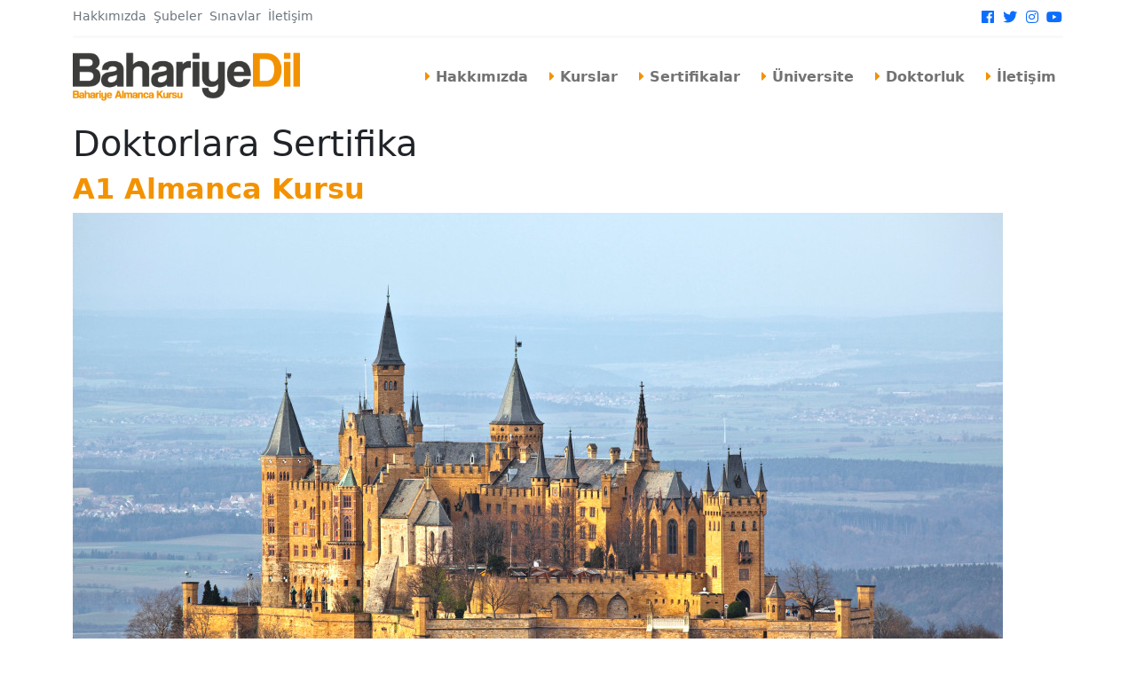

--- FILE ---
content_type: text/html; charset=UTF-8
request_url: https://bahariyedil.com/etiket/doktorlara-sertifika/
body_size: 6246
content:
<!DOCTYPE html>
<html lang="tr"
	prefix="og: https://ogp.me/ns#" >

<head>
    <meta charset="UTF-8" />
    <meta name="viewport" content="width=device-width" />
    <link href="https://fonts.googleapis.com/css?family=PT+Sans:400,700" rel="stylesheet">
    <link href="https://cdn.jsdelivr.net/npm/bootstrap@5.1.3/dist/css/bootstrap.min.css" rel="stylesheet" integrity="sha384-1BmE4kWBq78iYhFldvKuhfTAU6auU8tT94WrHftjDbrCEXSU1oBoqyl2QvZ6jIW3" crossorigin="anonymous">
    <link rel="stylesheet" href="https://use.fontawesome.com/releases/v5.7.2/css/all.css" integrity="sha384-fnmOCqbTlWIlj8LyTjo7mOUStjsKC4pOpQbqyi7RrhN7udi9RwhKkMHpvLbHG9Sr" crossorigin="anonymous">
    <meta name="google-site-verification" content="RAbP6GYInUkDwg8O_ckHuFv75z4aUEQUsBzPXlFgb_k" />
    <link href="https://bahariyedil.com/wp-content/themes/asmglobus/style.css" rel="stylesheet">
    
		<!-- All in One SEO 4.1.5.3 -->
		<title>Doktorlara Sertifika BahariyeDil - Bahariye Almanca Kursu</title>
		<meta name="robots" content="max-image-preview:large" />
		<link rel="canonical" href="https://bahariyedil.com/etiket/doktorlara-sertifika/" />
		<script type="application/ld+json" class="aioseo-schema">
			{"@context":"https:\/\/schema.org","@graph":[{"@type":"WebSite","@id":"https:\/\/bahariyedil.com\/#website","url":"https:\/\/bahariyedil.com\/","name":"BahariyeDil - Bahariye Almanca Kursu","inLanguage":"tr-TR","publisher":{"@id":"https:\/\/bahariyedil.com\/#organization"}},{"@type":"Organization","@id":"https:\/\/bahariyedil.com\/#organization","name":"ASM E\u011e\u0130T\u0130M - Yurt D\u0131\u015f\u0131 E\u011fitim Dan\u0131\u015fmanl\u0131\u011f\u0131 Ltd. \u015eti.","url":"https:\/\/bahariyedil.com\/"},{"@type":"BreadcrumbList","@id":"https:\/\/bahariyedil.com\/etiket\/doktorlara-sertifika\/#breadcrumblist","itemListElement":[{"@type":"ListItem","@id":"https:\/\/bahariyedil.com\/#listItem","position":1,"item":{"@type":"WebPage","@id":"https:\/\/bahariyedil.com\/","name":"Ev","description":"Resmi \u00d6SD S\u0131nav Merkezi Globus'un verdi\u011fi \u00d6SD Almanca Dil Sertifikas\u0131 Avusturya ve Almanya \u00fcniversiteleri taraf\u0131ndan kabul edilmektedir. Haz\u0131rl\u0131k s\u0131n\u0131f\u0131 okumadan \u00fcniversiteye ba\u015flayabilirsiniz. \u00d6SD A1 Dil Sertifikas\u0131 Almanya Aile Birle\u015fimi vizesinde ge\u00e7erlidir. Globus'da Almanca kurslar\u0131 da verilmektedir.","url":"https:\/\/bahariyedil.com\/"},"nextItem":"https:\/\/bahariyedil.com\/etiket\/doktorlara-sertifika\/#listItem"},{"@type":"ListItem","@id":"https:\/\/bahariyedil.com\/etiket\/doktorlara-sertifika\/#listItem","position":2,"item":{"@type":"WebPage","@id":"https:\/\/bahariyedil.com\/etiket\/doktorlara-sertifika\/","name":"Doktorlara Sertifika","url":"https:\/\/bahariyedil.com\/etiket\/doktorlara-sertifika\/"},"previousItem":"https:\/\/bahariyedil.com\/#listItem"}]},{"@type":"CollectionPage","@id":"https:\/\/bahariyedil.com\/etiket\/doktorlara-sertifika\/#collectionpage","url":"https:\/\/bahariyedil.com\/etiket\/doktorlara-sertifika\/","name":"Doktorlara Sertifika BahariyeDil - Bahariye Almanca Kursu","inLanguage":"tr-TR","isPartOf":{"@id":"https:\/\/bahariyedil.com\/#website"},"breadcrumb":{"@id":"https:\/\/bahariyedil.com\/etiket\/doktorlara-sertifika\/#breadcrumblist"}}]}
		</script>
		<script type="text/javascript" >
			window.ga=window.ga||function(){(ga.q=ga.q||[]).push(arguments)};ga.l=+new Date;
			ga('create', "UA-35470715-1", 'auto');
			ga('send', 'pageview');
		</script>
		<script async src="https://www.google-analytics.com/analytics.js"></script>
		<!-- All in One SEO -->

<link rel='dns-prefetch' href='//s.w.org' />
<link rel="alternate" type="application/rss+xml" title="BahariyeDil - Bahariye Almanca Kursu &raquo; Doktorlara Sertifika etiket beslemesi" href="https://bahariyedil.com/etiket/doktorlara-sertifika/feed/" />
		<script type="text/javascript">
			window._wpemojiSettings = {"baseUrl":"https:\/\/s.w.org\/images\/core\/emoji\/13.1.0\/72x72\/","ext":".png","svgUrl":"https:\/\/s.w.org\/images\/core\/emoji\/13.1.0\/svg\/","svgExt":".svg","source":{"concatemoji":"https:\/\/bahariyedil.com\/wp-includes\/js\/wp-emoji-release.min.js?ver=5.8.12"}};
			!function(e,a,t){var n,r,o,i=a.createElement("canvas"),p=i.getContext&&i.getContext("2d");function s(e,t){var a=String.fromCharCode;p.clearRect(0,0,i.width,i.height),p.fillText(a.apply(this,e),0,0);e=i.toDataURL();return p.clearRect(0,0,i.width,i.height),p.fillText(a.apply(this,t),0,0),e===i.toDataURL()}function c(e){var t=a.createElement("script");t.src=e,t.defer=t.type="text/javascript",a.getElementsByTagName("head")[0].appendChild(t)}for(o=Array("flag","emoji"),t.supports={everything:!0,everythingExceptFlag:!0},r=0;r<o.length;r++)t.supports[o[r]]=function(e){if(!p||!p.fillText)return!1;switch(p.textBaseline="top",p.font="600 32px Arial",e){case"flag":return s([127987,65039,8205,9895,65039],[127987,65039,8203,9895,65039])?!1:!s([55356,56826,55356,56819],[55356,56826,8203,55356,56819])&&!s([55356,57332,56128,56423,56128,56418,56128,56421,56128,56430,56128,56423,56128,56447],[55356,57332,8203,56128,56423,8203,56128,56418,8203,56128,56421,8203,56128,56430,8203,56128,56423,8203,56128,56447]);case"emoji":return!s([10084,65039,8205,55357,56613],[10084,65039,8203,55357,56613])}return!1}(o[r]),t.supports.everything=t.supports.everything&&t.supports[o[r]],"flag"!==o[r]&&(t.supports.everythingExceptFlag=t.supports.everythingExceptFlag&&t.supports[o[r]]);t.supports.everythingExceptFlag=t.supports.everythingExceptFlag&&!t.supports.flag,t.DOMReady=!1,t.readyCallback=function(){t.DOMReady=!0},t.supports.everything||(n=function(){t.readyCallback()},a.addEventListener?(a.addEventListener("DOMContentLoaded",n,!1),e.addEventListener("load",n,!1)):(e.attachEvent("onload",n),a.attachEvent("onreadystatechange",function(){"complete"===a.readyState&&t.readyCallback()})),(n=t.source||{}).concatemoji?c(n.concatemoji):n.wpemoji&&n.twemoji&&(c(n.twemoji),c(n.wpemoji)))}(window,document,window._wpemojiSettings);
		</script>
		<style type="text/css">
img.wp-smiley,
img.emoji {
	display: inline !important;
	border: none !important;
	box-shadow: none !important;
	height: 1em !important;
	width: 1em !important;
	margin: 0 .07em !important;
	vertical-align: -0.1em !important;
	background: none !important;
	padding: 0 !important;
}
</style>
	<link rel='stylesheet' id='wp-block-library-css'  href='https://bahariyedil.com/wp-includes/css/dist/block-library/style.min.css?ver=5.8.12' type='text/css' media='all' />
<link rel='stylesheet' id='contact-form-7-css'  href='https://bahariyedil.com/wp-content/plugins/contact-form-7/includes/css/styles.css?ver=5.5.3' type='text/css' media='all' />
<link rel='stylesheet' id='tablepress-default-css'  href='https://bahariyedil.com/wp-content/plugins/tablepress/css/default.min.css?ver=1.14' type='text/css' media='all' />
<link rel="https://api.w.org/" href="https://bahariyedil.com/wp-json/" /><link rel="alternate" type="application/json" href="https://bahariyedil.com/wp-json/wp/v2/tags/250" /><link rel="EditURI" type="application/rsd+xml" title="RSD" href="https://bahariyedil.com/xmlrpc.php?rsd" />
<link rel="wlwmanifest" type="application/wlwmanifest+xml" href="https://bahariyedil.com/wp-includes/wlwmanifest.xml" /> 
<meta name="generator" content="WordPress 5.8.12" />
<link rel="icon" href="https://bahariyedil.com/wp-content/uploads/2018/04/cropped-site-logo-32x32.png" sizes="32x32" />
<link rel="icon" href="https://bahariyedil.com/wp-content/uploads/2018/04/cropped-site-logo-192x192.png" sizes="192x192" />
<link rel="apple-touch-icon" href="https://bahariyedil.com/wp-content/uploads/2018/04/cropped-site-logo-180x180.png" />
<meta name="msapplication-TileImage" content="https://bahariyedil.com/wp-content/uploads/2018/04/cropped-site-logo-270x270.png" />
	<!-- Global site tag (gtag.js) - Google Analytics -->
<script async src="https://www.googletagmanager.com/gtag/js?id=G-DD62Z3ZK61"></script>
<script>
  window.dataLayer = window.dataLayer || [];
  function gtag(){dataLayer.push(arguments);}
  gtag('js', new Date());

  gtag('config', 'G-DD62Z3ZK61');
</script>
<!-- Google tag (gtag.js) -->
<script async src="https://www.googletagmanager.com/gtag/js?id=AW-11043418414"></script>
<script>
  window.dataLayer = window.dataLayer || [];
  function gtag(){dataLayer.push(arguments);}
  gtag('js', new Date());

  gtag('config', 'AW-11043418414');
</script>
</head>

<body class="archive tag tag-doktorlara-sertifika tag-250">
    <div id="wrapper" class="hfeed">
        <header id="header">
            <nav id="top-nav" class="navbar navbar-expand navbar-light bg-white">
                <div class="container">
                    <div
                        class="border border-3 border-top-0 border-start-0 border-end-0 border-light w-100 pb-2 d-flex justify-content-between">
                        <div class="align-self-start small">
                            <a class="link-secondary text-decoration-none me-1"
                                href="https://bahariyedil.com/hakkimizda" title="Hakkımızda">Hakkımızda</a>
                            <a class="link-secondary text-decoration-none me-1"
                                href="https://bahariyedil.com/subeler" title="Şubeler">Şubeler</a>
                            <a class="link-secondary text-decoration-none me-1"
                                href="https://bahariyedil.com/sinavlar" title="Sınavlar">Sınavlar</a>
                            <a class="link-secondary text-decoration-none me-1"
                                href="https://bahariyedil.com/iletisim" title="İletişim">İletişim</a>
                        </div>
                        <div class="align-self-end">
                            <a href="https://www.facebook.com/globusdil/" title="Facebook" target="_blank"><i
                                    class="fab fa-facebook fa-fw"></i></a>
                            <a href="https://twitter.com/GlobusDilOkulu" title="Twitter" target="_blank"><i
                                    class="fab fa-twitter fa-fw"></i></a>
                            <a href="https://www.instagram.com/explore/locations/181147123/globus-dil-okulu/"
                                title="Instagram" target="_blank"><i class="fab fa-instagram fa-fw"></i></a>
                            <a href="https://www.youtube.com/channel/UCWZbGPTO2f-gPrx-6KnzpUg" title="Youtube"
                                target="_blank"><i class="fab fa-youtube fa-fw"></i></a>
                        </div>
                    </div>
                </div>
            </nav>
            <nav id="main-nav" class="navbar navbar-expand-lg navbar-light bg-white mb-3">
                <div class="container">
                    <a class="navbar-brand p-0 m-0" href="https://bahariyedil.com"><img
                            src="https://bahariyedil.com/wp-content/themes/asmglobus/images/bahariyedil-logo.png"
                            width="256px"></a>
                    <button class="navbar-toggler" type="button" data-bs-toggle="collapse"
                        data-bs-target="#navbarSupportedContent" aria-controls="navbarSupportedContent"
                        aria-expanded="false" aria-label="Toggle navigation">
                        <span class="navbar-toggler-icon"></span>
                    </button>
                    <div class="collapse navbar-collapse" id="navbarSupportedContent">
                        <ul class="navbar-nav main-nav mb-2 mb-lg-0 fw-bolder ms-auto mt-3 mt-lg-0">
                            <li class="nav-item">
                                <a class="nav-link border border-light px-2 mb-1"
                                    href="https://bahariyedil.com/hakkimizda" title="Hakkımızda"><i
                                        class="brand-color fas fa-caret-right fa-fw"></i>Hakkımızda</a>
                            </li>
                            <li class="nav-item">
                                <a class="nav-link border border-light px-2 mb-1"
                                    href="https://bahariyedil.com/Kurslar"
                                    title="Almanya'da Üniversite"><i
                                        class="brand-color fas fa-caret-right fa-fw"></i>Kurslar</a>
                            </li>
                            <li class="nav-item">
                                <a class="nav-link border border-light px-2 mb-1"
                                    href="https://bahariyedil.com/almanca-sinavlarina-hazirlik"
                                    title="Avusturya'da Üniversite"><i
                                        class="brand-color fas fa-caret-right fa-fw"></i>Sertifikalar</a>
                            </li>
                            <li class="nav-item">
                                <a class="nav-link border border-light px-2 mb-1"
                                    href="https://bahariyedil.com/yerlestirme-garantisi" title="Başvuru"><i
                                        class="brand-color fas fa-caret-right fa-fw"></i>Üniversite</a>
                            </li>
                            <li class="nav-item">
                                <a class="nav-link border border-light px-2 mb-1"
                                    href="https://bahariyedil.com/almanyada-doktorluk" title="Referanslarımız"><i
                                        class="brand-color fas fa-caret-right fa-fw"></i>Doktorluk</a>
                            </li>
                            <li class="nav-item">
                                <a class="nav-link border border-light px-2 mb-1"
                                    href="https://bahariyedil.com/iletisim" title="İletişim"><i
                                        class="brand-color fas fa-caret-right fa-fw"></i>İletişim</a>
                            </li>
                        </ul>
                    </div>
                </div>
            </nav>
			<!--
            <div class="container py-2">
                <div class="p-2 alert alert-danger">
                    <a class="btn btn-danger btn-sm d-block d-lg-inline-block mb-2 m-lg-0">Haberler ve Duyurular</a>
                    <div class="d-inline-block text-center">
                                                                                                <a class="link-danger" href="https://bahariyedil.com/asm-egitim-web-sitesi-acildi/"
                            title="Almanya&#8217;da üniversiteye yerleştirme.">Almanya&#8217;da üniversiteye yerleştirme.</a>
                                            </div>
                </div>
				-->
        </header>
        <div id="content-wrapper" class="container"><main id="content">
<header class="header">
<h1 class="entry-title">Doktorlara Sertifika</h1>
<div class="archive-meta"></div>
</header>
<article id="post-723" class="post-723 post type-post status-publish format-standard has-post-thumbnail hentry category-almanca-sertifika-seviyeleri tag-a1-almanca-kursu tag-a2-almanca-kursu tag-almanca-a1-seviyesi-konulari tag-almanca-a2-konulari tag-almanca-b1-seviyesi-gramer-konulari tag-almanca-b2-seviyesi-ne-kadar-surede-ogrenilir tag-almanca-c1-kitabi tag-almanca-c1-sinav-ornegi tag-almanca-kurslari tag-almanca-seviyeleri tag-almanca-seviyeleri-a1-a2 tag-b1-almanca-kursu tag-b2-almanca-kursu tag-b2-dil-sertifikasi-ile-hazirlik-sinifi-okumadan-universiteye-baslama tag-baslangic-duzeyinde-almanca-kursu tag-c1-almanca-kursu tag-cocuklar-icin-almanca tag-doktorlara-almanca-dil-sertifikasi tag-doktorlara-sertifika tag-globus-dil-kursu tag-grundstufe-1-almanca-kursu tag-internette-dogru-dil-kursu-nasil-aranir tag-kurumsal-almanca tag-muhendislere-almanca-dil-sertifikasi tag-osd-almanca-dil-sertifikalari tag-osd-besiktas-sinav-merkezi tag-osd-bursa-sinav-merkezi tag-osd-hakkinda-bilgiler tag-osd-istanbul-sinav-merkezi tag-osd-kadikoy-sinav-merkezi tag-osd-kursu tag-osd-nedir tag-osd-sertifikasi-nedir tag-osd-sertifikasinin-avantajlari tag-osd-sinav-merkezi-bursa tag-sik-sorulan-sorular">
<header>
<h2 class="entry-title"><a class="fw-bold brand-color text-decoration-none" href="https://bahariyedil.com/a1-grundstufe-1-almanca-kursu/" title="A1 Almanca Kursu" rel="bookmark">A1 Almanca Kursu</a>
</h2> <div class="entry-meta">
<span class="entry-date"></span>
</div></header>
<div class="entry-summary">
<a href="https://bahariyedil.com/a1-grundstufe-1-almanca-kursu/" title="A1 Almanca Kursu"><img width="1048" height="699" src="https://bahariyedil.com/wp-content/uploads/2018/04/1.jpg" class="attachment-post-thumbnail size-post-thumbnail wp-post-image" alt="" loading="lazy" srcset="https://bahariyedil.com/wp-content/uploads/2018/04/1.jpg 1048w, https://bahariyedil.com/wp-content/uploads/2018/04/1-300x200.jpg 300w, https://bahariyedil.com/wp-content/uploads/2018/04/1-1024x683.jpg 1024w" sizes="(max-width: 1048px) 100vw, 1048px" /></a>
<p>(A1) (Grundstufe 1) Kursiyer somut ihtiyaçlarının karşılanmasını [&hellip;]</p>
</div></article><article id="post-720" class="post-720 post type-post status-publish format-standard has-post-thumbnail hentry category-almanca-sertifika-seviyeleri tag-a1-almanca-kursu tag-a2-almanca-kursu tag-almanca-kurslari tag-b1-almanca-kursu tag-b2-almanca-kursu tag-b2-dil-sertifikasi-ile-hazirlik-sinifi-okumadan-universiteye-baslama tag-baslangic-seviyesi-almanca-kursu tag-c1-almanca-kursu tag-cocuklar-icin-almanca tag-doktorlara-almanca-dil-sertifikasi tag-doktorlara-sertifika tag-globus-dil-kursu tag-grundstufe-2-almanca-kursu tag-internette-dogru-dil-kursu-nasil-aranir tag-kurumsal-almanca tag-muhendislere-almanca-dil-sertifikasi tag-osd-almanca-dil-sertifikalari tag-osd-besiktas-sinav-merkezi tag-osd-bursa-sinav-merkezi tag-osd-hakkinda-bilgiler tag-osd-istanbul-sinav-merkezi tag-osd-kadikoy-sinav-merkezi tag-osd-kursu tag-osd-nedir tag-osd-sertifikasi-nedir tag-osd-sertifikasinin-avantajlari tag-osd-sinav-merkezi-bursa tag-sik-sorulan-sorular">
<header>
<h2 class="entry-title"><a class="fw-bold brand-color text-decoration-none" href="https://bahariyedil.com/a2-grundstufe-2-almanca-kursu/" title="A2 Almanca Kursu" rel="bookmark">A2 Almanca Kursu</a>
</h2> <div class="entry-meta">
<span class="entry-date"></span>
</div></header>
<div class="entry-summary">
<a href="https://bahariyedil.com/a2-grundstufe-2-almanca-kursu/" title="A2 Almanca Kursu"><img width="793" height="529" src="https://bahariyedil.com/wp-content/uploads/2018/04/2.jpg" class="attachment-post-thumbnail size-post-thumbnail wp-post-image" alt="" loading="lazy" srcset="https://bahariyedil.com/wp-content/uploads/2018/04/2.jpg 793w, https://bahariyedil.com/wp-content/uploads/2018/04/2-300x200.jpg 300w" sizes="(max-width: 793px) 100vw, 793px" /></a>
<p>(A2 )(Grundstufe 2) Kursiyer Yakın ilgisinin bulunduğu [&hellip;]</p>
</div></article><article id="post-717" class="post-717 post type-post status-publish format-standard has-post-thumbnail hentry category-almanca-sertifika-seviyeleri tag-a1-almanca-kursu tag-a2-almanca-kursu tag-almanca-a1-seviyesi-konulari tag-almanca-a2-konulari tag-almanca-b1-seviyesi-gramer-konulari tag-almanca-b2-seviyesi-ne-kadar-surede-ogrenilir tag-almanca-c1-kitabi tag-almanca-c1-sinav-ornegi tag-almanca-kurslari tag-almanca-seviyeleri tag-almanca-seviyeleri-a1-a2 tag-b1-almanca-kursu tag-b2-almanca-kursu tag-b2-dil-sertifikasi-ile-hazirlik-sinifi-okumadan-universiteye-baslama tag-c1-almanca-kursu tag-cocuklar-icin-almanca tag-doktorlara-almanca-dil-sertifikasi tag-doktorlara-sertifika tag-globus-dil-kursu tag-internette-dogru-dil-kursu-nasil-aranir tag-kurumsal-almanca tag-mittelstufe-1-almanca-kursu tag-muhendislere-almanca-dil-sertifikasi tag-orta-seviye-almanca-kursu tag-osd-almanca-dil-sertifikalari tag-osd-besiktas-sinav-merkezi tag-osd-bursa-sinav-merkezi tag-osd-hakkinda-bilgiler tag-osd-istanbul-sinav-merkezi tag-osd-kadikoy-sinav-merkezi tag-osd-kursu tag-osd-nedir tag-osd-sertifikasi-nedir tag-osd-sertifikasinin-avantajlari tag-osd-sinav-merkezi-bursa tag-sik-sorulan-sorular">
<header>
<h2 class="entry-title"><a class="fw-bold brand-color text-decoration-none" href="https://bahariyedil.com/b1-mittelstufe-1-almanca-kursu/" title="B1 Almanca Kursu" rel="bookmark">B1 Almanca Kursu</a>
</h2> <div class="entry-meta">
<span class="entry-date"></span>
</div></header>
<div class="entry-summary">
<a href="https://bahariyedil.com/b1-mittelstufe-1-almanca-kursu/" title="B1 Almanca Kursu"><img width="678" height="381" src="https://bahariyedil.com/wp-content/uploads/2018/04/3.jpg" class="attachment-post-thumbnail size-post-thumbnail wp-post-image" alt="" loading="lazy" srcset="https://bahariyedil.com/wp-content/uploads/2018/04/3.jpg 678w, https://bahariyedil.com/wp-content/uploads/2018/04/3-300x169.jpg 300w" sizes="(max-width: 678px) 100vw, 678px" /></a>
<p>(B1)(Mittelstufe 1) Kursiyer düzenli olarak işte, okulda, [&hellip;]</p>
</div></article><article id="post-714" class="post-714 post type-post status-publish format-standard has-post-thumbnail hentry category-almanca-sertifika-seviyeleri tag-a1-almanca-kursu tag-a2-almanca-kursu tag-almanca-kurslari tag-b1-almanca-kursu tag-b2-almanca-kursu tag-b2-dil-sertifikasi-ile-hazirlik-sinifi-okumadan-universiteye-baslama tag-c1-almanca-kursu tag-cocuklar-icin-almanca tag-doktorlara-almanca-dil-sertifikasi tag-doktorlara-sertifika tag-globus-dil-kursu tag-internette-dogru-dil-kursu-nasil-aranir tag-kurumsal-almanca tag-mittelstufe-2-almanca-kursu tag-muhendislere-almanca-dil-sertifikasi tag-orta-seviye-almanca-kursu tag-osd-almanca-dil-sertifikalari tag-osd-besiktas-sinav-merkezi tag-osd-bursa-sinav-merkezi tag-osd-hakkinda-bilgiler tag-osd-istanbul-sinav-merkezi tag-osd-kadikoy-sinav-merkezi tag-osd-kursu tag-osd-nedir tag-osd-sertifikasi-nedir tag-osd-sertifikasinin-avantajlari tag-osd-sinav-merkezi-bursa tag-sik-sorulan-sorular">
<header>
<h2 class="entry-title"><a class="fw-bold brand-color text-decoration-none" href="https://bahariyedil.com/b2-mittelstufe-2-almanca-kursu/" title="B2 Almanca Kursu" rel="bookmark">B2 Almanca Kursu</a>
</h2> <div class="entry-meta">
<span class="entry-date"></span>
</div></header>
<div class="entry-summary">
<a href="https://bahariyedil.com/b2-mittelstufe-2-almanca-kursu/" title="B2 Almanca Kursu"><img width="1440" height="949" src="https://bahariyedil.com/wp-content/uploads/2018/04/4.jpg" class="attachment-post-thumbnail size-post-thumbnail wp-post-image" alt="" loading="lazy" srcset="https://bahariyedil.com/wp-content/uploads/2018/04/4.jpg 1440w, https://bahariyedil.com/wp-content/uploads/2018/04/4-300x198.jpg 300w, https://bahariyedil.com/wp-content/uploads/2018/04/4-1024x675.jpg 1024w" sizes="(max-width: 1440px) 100vw, 1440px" /></a>
<p>(B2) (Mittelstufe 2) Kursiyer kendi uzmanlık alanındaki [&hellip;]</p>
</div></article></main>
<div class="row m-0 kurumlar mb-4">
    <div class='col-4 col-md-3 col-lg kurumlar-item px-1 mb-1'><a href='https://globusdil.com' target='_blank' title ='Globus Dil Kursu' class='text-dark text-decoration-none'><div class='p-3 border rounded shadow'><div class='kurum-logo mb-3 d-flex justify-content-center' style='max-height:30px;'><img style='max-height:32px; width:auto' src='https://globusdil.com/images/globus-dil-kursu-logo.png'></div><div class='kurum-aciklama eesmall text-center'>Tüm Seviyelerde Almanca Dil Kursu</div></div></a></div><div class='col-4 col-md-3 col-lg kurumlar-item px-1 mb-1'><a href='https://almancasinavmerkezi.com' target='_blank' title ='Almanca Sınav Merkezi' class='text-dark text-decoration-none'><div class='p-3 border rounded shadow'><div class='kurum-logo mb-3 d-flex justify-content-center' style='max-height:30px;'><img style='max-height:32px; width:auto' src='https://almancasinavmerkezi.com/images/almanca-sinav-merkezi-logo.png'></div><div class='kurum-aciklama eesmall text-center'>ÖSD Dil Sertifikası Resmi Sınav Merkezi</div></div></a></div><div class='col-4 col-md-3 col-lg kurumlar-item px-1 mb-1'><a href='https://globustercume.com' target='_blank' title ='Globus Tercüme Bürosu' class='text-dark text-decoration-none'><div class='p-3 border rounded shadow'><div class='kurum-logo mb-3 d-flex justify-content-center' style='max-height:30px;'><img style='max-height:32px; width:auto' src='https://globustercume.com/images/globus-tercume-burosu-logo.png'></div><div class='kurum-aciklama eesmall text-center'>Globus Noter Yeminli Tercüme Bürosu</div></div></a></div><div class='col-4 col-md-3 col-lg kurumlar-item px-1 mb-1'><a href='https://almanyadadoktorluk.com' target='_blank' title ='Almanya'da Doktorluk' class='text-dark text-decoration-none'><div class='p-3 border rounded shadow'><div class='kurum-logo mb-3 d-flex justify-content-center' style='max-height:30px;'><img style='max-height:32px; width:auto' src='https://almanyadadoktorluk.com/images/almanyada-doktorluk-logo.png'></div><div class='kurum-aciklama eesmall text-center'>Almanya'da doktor olarak çalışmak</div></div></a></div><div class='col-4 col-md-3 col-lg kurumlar-item px-1 mb-1'><a href='https://almanyadamuhendislik.com' target='_blank' title ='Almanya'da Mühendislik' class='text-dark text-decoration-none'><div class='p-3 border rounded shadow'><div class='kurum-logo mb-3 d-flex justify-content-center' style='max-height:30px;'><img style='max-height:32px; width:auto' src='https://almanyadamuhendislik.com/images/almanyada-muhendislik-logo.png'></div><div class='kurum-aciklama eesmall text-center'>Almanya'da mühendis olarak çalışmak</div></div></a></div><div class='col-4 col-md-3 col-lg kurumlar-item px-1 mb-1'><a href='https://yasayanalmanca.com' target='_blank' title ='Yaşayan Almanca' class='text-dark text-decoration-none'><div class='p-3 border rounded shadow'><div class='kurum-logo mb-3 d-flex justify-content-center' style='max-height:30px;'><img style='max-height:32px; width:auto' src='https://yasayanalmanca.com/images/yasayan-almanca-logo.png'></div><div class='kurum-aciklama eesmall text-center'>Uzaktan (Online) Almanca Dil Eğitimi</div></div></a></div></div></div>
<footer id="footer" class="container-fluid bg-light text-center text-dark p-3 border-top border-bottom mb-3">
<div id="copyright" class="mb-3">
<div class="footermenu text-center border-bottom pb-2 mb-2">
<a href="https://bahariyedil.com" title="Anasayfa">Anasayfa</a> |
<a href="https://bahariyedil.com/hakkimizda" title="Hakkında">Hakkımızda</a> |
<a href="https://bahariyedil.com/sitemap" title="Site Haritası">Site Haritası</a> |
<a href="https://bahariyedil.com/iletisim" title="İletişim">İletişim</a>
</div>
Adres: Caferağa Mah. General Asım Gündüz Cad. No:62 Bahariye Plaza Kat:1-2 Kadıköy / İstanbul </br>
Telefon: 0216 759 06 99</br>
&copy; 2022 BahariyeDil - Bahariye Almanca Kursu</div>
</footer>
</div>
<script src="https://cdn.jsdelivr.net/npm/bootstrap@5.1.3/dist/js/bootstrap.bundle.min.js" integrity="sha384-ka7Sk0Gln4gmtz2MlQnikT1wXgYsOg+OMhuP+IlRH9sENBO0LRn5q+8nbTov4+1p" crossorigin="anonymous"></script>
<script src="https://bahariyedil.com/wp-content/themes/asmglobus/js/asmglobus.js" ></script>
<script type='text/javascript' src='https://bahariyedil.com/wp-includes/js/dist/vendor/regenerator-runtime.min.js?ver=0.13.7' id='regenerator-runtime-js'></script>
<script type='text/javascript' src='https://bahariyedil.com/wp-includes/js/dist/vendor/wp-polyfill.min.js?ver=3.15.0' id='wp-polyfill-js'></script>
<script type='text/javascript' id='contact-form-7-js-extra'>
/* <![CDATA[ */
var wpcf7 = {"api":{"root":"https:\/\/bahariyedil.com\/wp-json\/","namespace":"contact-form-7\/v1"}};
/* ]]> */
</script>
<script type='text/javascript' src='https://bahariyedil.com/wp-content/plugins/contact-form-7/includes/js/index.js?ver=5.5.3' id='contact-form-7-js'></script>
<script type='text/javascript' src='https://bahariyedil.com/wp-includes/js/wp-embed.min.js?ver=5.8.12' id='wp-embed-js'></script>
<!-- Global site tag (gtag.js) - Google Analytics -->
<script async src="https://www.googletagmanager.com/gtag/js?id=UA-35470715-15"></script>
<script>
  window.dataLayer = window.dataLayer || [];
  function gtag(){dataLayer.push(arguments);}
  gtag('js', new Date());

  gtag('config', 'UA-35470715-15');
</script>

</body>
</html>

--- FILE ---
content_type: text/css
request_url: https://bahariyedil.com/wp-content/themes/asmglobus/style.css
body_size: 1048
content:
/*
Theme Name: ASM GLOBUS
Author: Yasin Uruturk
Description: ASM ve GLOBUSDIL icin tasarlanmistir.
Version: 2021.4.0
*/

@import "stylecolors.css";

/*COLOR*/
.brand-color {
  color: var(--brand-color-1)!important;
}
.bg-brand-color {
  background-color: var(--brand-color-1)!important;
}

.border-brand-color{
  border-color: var(--brand-color-1)!important;
}

.border-brand-color-ligher{
  border-color: var(--brand-color-1-lighter)!important;
}

.border-brand-color-darker{
  border-color: var(--brand-color-1-darker)!important;
}

body {
}
img {
  max-width: 100%;
  height: auto;
}
.esmall {
  font-size: 0.775rem;
}
.eesmall {
  font-size: 0.725rem;
}
.text-shadow {
  text-shadow: 0px 0px 8px rgba(0, 0, 0, 0.75);
}
.text-shadow-light {
  text-shadow: 2px 2px rgb(255, 255, 255);
}

.featured-gradient {
  background: rgb(0, 0, 0);
  background: linear-gradient(
    180deg,
    rgba(255, 255, 255, 0) 0%,
    rgba(0, 0, 0, 0.5) 100%
  );
}
.post-box {
  background-size: cover;
  cursor: pointer;
  -webkit-transition: all 0.25s;
  -moz-transition: all 0.25s;
  -o-transition: all 0.25s;
  transition: all 0.25s;
  min-height: 150px;
}
.post-box:hover,
.post-box:focus {
  -ms-transform: scale(1.05);
  -moz-transform: scale(1.05);
  -webkit-transform: scale(1.05);
  -o-transform: scale(1.05);
  transform: scale(1.05);
  z-index: 1000;
}

.tarihler .nav-pills .nav-link.active, .nav-pills .show>.nav-link{
  background-color: var(--brand-color-1-lighter);
  color: var(--brand-color-1-darker);
}

.tarihler .nav-pills .nav-link{
  color: var(--brand-color-1-darker);
  border-radius: 0;
}

/*DataTables*/
.tablepress {
  margin: 0 !important;
}
.tablepress-table-name {
  background: var(--brand-color-1-lighter);
  font-size: 1.25rem;
  color: var(--brand-color-1-darker);
  margin: 0;
  padding: 1rem 1rem;
  font-weight: bold;
  text-align: center;
}
.dataTables_wrapper {
  margin: 0 !important;
}
.tablepress tbody td {
  vertical-align: middle !important;
  text-align: center;
}
.column-1 {
  font-size: 0.7rem;
  font-weight: bold;
}

.tablepress td, .tablepress th{
  padding: 6px!important;
}

/*Global*/

.fa, .far, .fas{
  font-family: "Font Awesome 5 Free"!important;
}

::-webkit-scrollbar {
  width: 10px;
  height: 10px;
}

.fade:not(.show){
  opacity: 1;
}

::-webkit-scrollbar-track {
  -webkit-box-shadow: inset 0 0 6px rgba(0, 0, 0, 0.3);
  border-radius: 10px;
}

::-webkit-scrollbar-thumb {
  border-radius: 10px;
  -webkit-box-shadow: inset 0 0 6px rgba(0, 0, 0, 0.5);
}

/* Extra Small Devices, Phones */
@media only screen and (max-width: 992px) {
  .tarihler .nav-pills{ display: none!important;}
  .tarihler .tab-content .tab-pane{
    display: block!important;
  }
}

/* Small Devices, Tablets */
@media only screen and (min-width: 768px) {
}

/* Medium Devices, Desktops */
@media only screen and (min-width: 992px) {
  .main-nav > .nav-item > .nav-link {
    margin: 0 !important;
    border: none !important;
  }
}

/* Large Devices, Wide Screens */
@media only screen and (min-width: 1200px) {
}


--- FILE ---
content_type: text/css
request_url: https://bahariyedil.com/wp-content/themes/asmglobus/stylecolors.css
body_size: -14
content:
:root {
    --brand-color-1: #f39200;
    --brand-color-1-lighter: #f2be79;
    --brand-color-1-darker: #8c5000;
  }

--- FILE ---
content_type: application/javascript
request_url: https://bahariyedil.com/wp-content/themes/asmglobus/js/asmglobus.js
body_size: 528
content:
function addSpan() {
    var column2 = document.getElementsByClassName('column-2')[0];
    var span = document.createElement('span');
    span.classList.add('badge');
    span.classList.add('bg-secondary');
    span.innerText = column2.textContent;
    column2.appendChild(span);
  }

function tarihlerColumn2Regenerate() {
    var column2 = document.getElementsByClassName('column-2');
    var i;
    for (i = 0; i < column2.length; i++) {
        column2[i].innerHTML = "<span class='badge bg-secondary'>" + column2[i].textContent + "</span>"
    }
}

function tarihlerColumn3Regenerate() {
    var column3 = document.getElementsByClassName('column-3');
    var i;
    for (i = 0; i < column3.length; i++) {
        column3[i].innerHTML = "<span class='badge bg-light border border-secondary text-dark'>" + column3[i].textContent + "</span>";
      }
}

function tarihlerColumn4Regenerate() {
    var column4 = document.getElementsByClassName('column-4');
    var i;
    for (i = 0; i < column4.length; i++) {
        if (column4[i].innerHTML == "UYGUN"){
            column4[i].innerHTML = "<span class='badge bg-success border text-white w-100'>" + "<a class='link-light text-decoration-none' href='" + location.href + "basvuru" + "'><i class='fas fa-thumbs-up fa-fw me-1'></i> Başvuru (Buchen)</a>" + "</span>";
        } else if (column4[i].innerHTML == "DOLU") {
            column4[i].innerHTML = "<span class='badge bg-danger border text-white w-100'>" + "<i class='fas fa-thumbs-down fa-fw me-1'></i>Dolu (Ausgebucht)" + "</span>";
        } else {
            column4[i].innerHTML = "<span class='badge bg-warning border text-dark w-100'>" + "<i class='fas fa-bullhorn fa-fw me-1'></i>" + column4[i].textContent + "</span>";
        }
      }
}
  
tarihlerColumn2Regenerate();
tarihlerColumn3Regenerate();
tarihlerColumn4Regenerate();